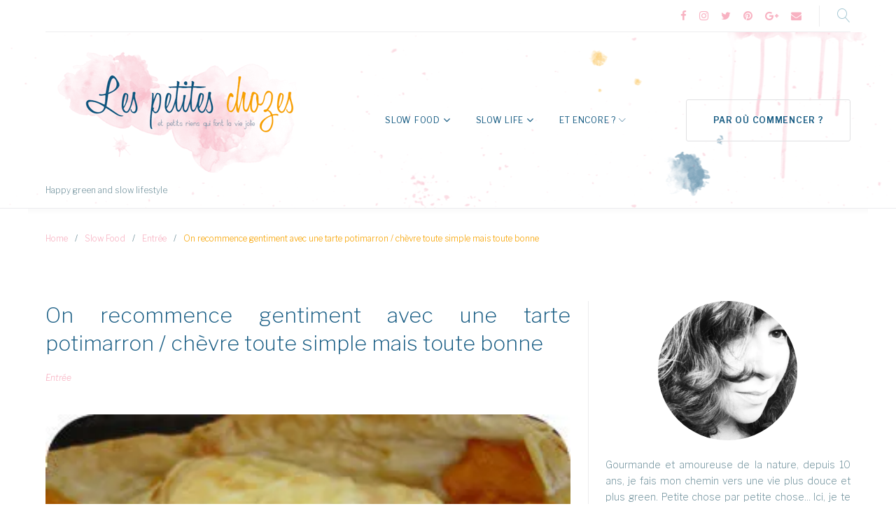

--- FILE ---
content_type: application/javascript
request_url: https://prism.app-us1.com/?a=223705423&u=https%3A%2F%2Flespetiteschozes.fr%2Fonrecommencegentimentavecunetartepotimarronchevretoutesimplemaistoutebonne
body_size: 124
content:
window.visitorGlobalObject=window.visitorGlobalObject||window.prismGlobalObject;window.visitorGlobalObject.setVisitorId('916965ae-ec39-4095-96d2-16598808df60', '223705423');window.visitorGlobalObject.setWhitelistedServices('tracking', '223705423');